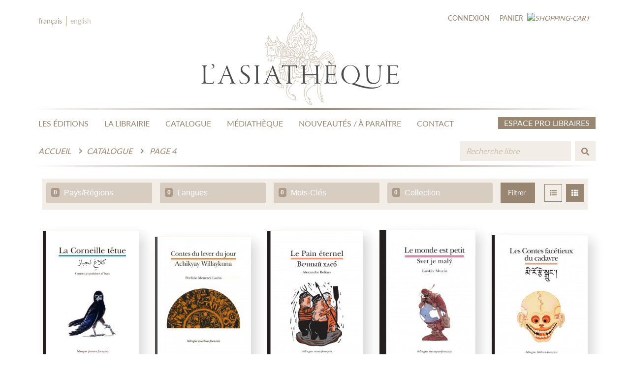

--- FILE ---
content_type: text/html; charset=UTF-8
request_url: https://asiatheque.com/fr/catalogue/grid/4?tags%5B0%5D=1420&amp;amp;f%5B0%5D=field_language:104&amp;f%5B0%5D=field_keywords:436&f%5B0%5D=field_keywords:1449&f%5B1%5D=field_keywords:1328&f%5B2%5D=field_keywords:542&f%5B3%5D=field_country:351&f%5B4%5D=field_keywords:528&f%5B5%5D=field_keywords:614
body_size: 7664
content:
<!DOCTYPE html>
<html>
    <head>
        <!-- Meta -->
        <meta charset="utf-8" />
        <meta http-equiv="X-UA-Compatible" content="IE=edge" />
        <meta name="viewport" content="width=device-width, initial-scale=1.0, minimum-scale=1.0, maximum-scale=1.0, user-scalable=no" />
        
        <title> Catalogue | L'Asiathèque </title>

    	        <link rel="stylesheet" href="/front/css/vendor/bootstrap/bootstrap.min.css" />
        <link rel="stylesheet" href="/front/css/vendor/font-awesome.css" />
        <link rel="stylesheet" href="/front/css/vendor/slick/slick-theme.css" />
        <link rel="stylesheet" href="/front/css/vendor/slick/slick.css" />
        <link rel="stylesheet" href="/front/css/vendor/chosen.css" />
        <link rel="stylesheet" href="/front/css/vendor/malihu-custom-scrollbar.css" />
        <link rel="stylesheet" href="/front/css/scss-master.min.css" />
        <link rel="stylesheet" href="/front/css/vendor/animation-on-scroll.css" />
    
	<link rel="stylesheet" href="/admin/AdminLTE-3.0.5/plugins/ekko-lightbox/ekko-lightbox.css">
	<link rel="stylesheet" href="/front/css/custom/custom.min.css">
	<link rel="stylesheet" href="/front/plugins/vendors/pytesNET-tail.select/css/asiatheque/tail.select-asiatheque.css">
        <link rel="icon" type="image/x-icon" href="/img/favicon.ico" />
    </head>
    <body>
    
        <!--Navbar-->

<nav class="navbar navbar-primary navbar-expand-lg">

	<ul class="navbar-nav navbar-nav-primary mt-2 mobile-only">
		<li class="nav-item">
			<a class="nav-link"  style="color:#AD9A86"  href="/fr/catalogue/grid/4">fr</a>
		</li>
		<li class="nav-divider"></li>
		<li class="nav-item">
			<a class="nav-link"  href="/en/catalogue/grid/4">en</a>
		</li>
	</ul>

	<ul class="navbar-nav navbar-nav-primary mt-2 desktop-only">
		<li class="nav-item">
			<a class="nav-link"  style="color:#AD9A86"  href="/fr/catalogue/grid/4">français</a>
		</li>
		<li class="nav-divider"></li>
		<li class="nav-item">
			<a class="nav-link"  href="/en/catalogue/grid/4">english</a>
		</li>
	</ul>

	<a class="navbar-brand" href="/">
		<img src="/front/images/navbar-logo.svg" alt="L'Asiathèque" title="Accueil"/>
	</a>

		<ul class="navbar-nav navbar-nav-secondary d-flex justify-content-end align-items-end">

				<a class="nav-link" href="/fr/connexion">
			Connexion
		</a>
		
							<li class="nav-item d-flex align-items-end">
	<a class="nav-link d-flex align-items-end" href="/fr/panier">
		<span class="cart-text">
			Panier
		</span>
		<i>
			<img src="/front/images/icon/icon-cart.svg" alt="shopping-cart" title="shopping-cart"/>
					</i>
	</a>
</li>

		
</ul>

</nav>

<nav class="navbar navbar-secondary navbar-expand-lg sticky-top">
	<a class="navbar-toggler" data-toggle="collapse" data-target="#navbarSupportedContent" aria-controls="navbarSupportedContent" aria-expanded="false" aria-label="Toggle navigation">
		<i class="fas fa-bars"></i>
	</a>

	<div class="collapse navbar-collapse navbar-collapse-primary" id="navbarSupportedContent">
		<ul class="navbar-nav navbar-nav-primary">
			<li class="nav-item nav-item-padding for-brand">
				<a class="navbar-brand" href="/">
					<img src="/img/AsiaLogoSmallHeader.png" alt="L'Asiathèque" title="Accueil"/>
				</a>
			</li>
			<li class="nav-item nav-item-padding">
				<a class="nav-link" href="/fr/les-editions/">
					LES ÉDITIONS
				</a>
			</li>
			<li class="nav-item nav-item-padding">
				<a class="nav-link" href="/fr/la-librairie/">
					LA LIBRAIRIE
				</a>
			</li>
			<li class="nav-item nav-item-padding">
				<a class="nav-link" href="/fr/catalogue">
					CATALOGUE
				</a>
			</li>
			<li class="nav-item nav-item-padding">
				<a class="nav-link" href="/fr/mediatheque/">
					MÉDIATHÈQUE
				</a>
			</li>
			<li class="nav-item nav-item-padding">
				<a class="nav-link" href="/fr/nouveautes/">
					NOUVEAUTÉS / À PARAÎTRE
				</a>
			</li>
			<li class="nav-item nav-item-padding">
				<a class="nav-link" href="/fr/contactez-nous/">
					CONTACT
				</a>
			</li>
			<li class="nav-item nav-item-button bookseller-button ml-0 ml-md-auto ml-lg-auto">
				<a class="btn btn-nav espace-pro-link" href="/fr/espace-libraires">
					Espace Pro Libraires 
				</a>
			</li>
			<li class="nav-item">
				<form class="form-secondary form-inline">
					<input class="form-control small_search_input" type="search" aria-label="Search" placeholder="Recherche">
					<button class="btn btn-search small_search_button" type="submit">
						<i class="fas fa-search"></i>
					</button>
				</form>
			</li>
		</ul>
	</div>
	<div class="navbar-collapse navbar-collapse-secondary">
		<ol class="navbar-nav navbar-nav-primary breadcrumb mr-auto mr-md-auto mr-lg-auto mt-2">
			<li class="breadcrumb-item">
				<a href="/">
					Accueil
				</a>
			</li>
							<li class="breadcrumb-item">
					<a href="/fr/catalogue">
						Catalogue
					</a>
				</li>
										<li class="breadcrumb-item active" aria-current="page">
					<a href="#" class="breadcrumb3" title="Page 4">
						Page 4
					</a>
				</li>
					</ol>
		<ul class="navbar-nav navbar-nav-secondary">
			<li class="nav-item">
								<form name="form" method="get" action="/fr/catalogue" class="form-secondary form-inline" id="search-form-top">
					<input type="search" id="form_keyword" name="form[keyword]" required="required" placeholder="Recherche libre" class="form-control big_search_input form-control" />
					<input type="hidden" id="form_grid" name="form[grid]" class="search-form-hidden-grid" />
					<button class="btn btn-search big_search_button" type="submit"><i class="fas fa-search"></i></button>
				</form>
			</li>
		</ul>
	</div>
</nav>
        

        
	<div class="category-product">
		<div class="section section-table-product">
			<div class="container">
				<div class="row">
					<div class="col-12 col-md-12 col-lg-12">

						<form name="catalog_search" method="get">
<div class="table-header">
	<div class="row">
		<div class="col-12 col-md col-lg">
			<div class="form-select select-primary">
				<div class="chosen-wrapper" data-js="custom-scroll">
					<select id="catalog_search_regions" name="catalog_search[regions][]" placeholder="Pays/Régions" class="region-class form-control" multiple="multiple"><option value="31">Afghanistan</option><option value="9">Afrique Centrale</option><option value="8">Afrique de l&#039;Est</option><option value="7">Afrique de l&#039;Ouest</option><option value="6">Afrique du Nord</option><option value="32">Afrique du Sud</option><option value="34">Albanie</option><option value="35">Algérie</option><option value="36">Allemagne</option><option value="12">Amérique Centrale</option><option value="11">Amérique du Nord</option><option value="13">Amérique du Sud</option><option value="42">Arabie saoudite</option><option value="43">Argentine</option><option value="44">Arménie</option><option value="18">Asie Centrale</option><option value="19">Asie du Sud-Est</option><option value="50">Bahreïn</option><option value="25">Balkans</option><option value="51">Bangladesh</option><option value="58">Bhoutan</option><option value="186">Birmanie</option><option value="59">Bolivie</option><option value="66">Bulgarie</option><option value="70">Cambodge</option><option value="26">Caucase</option><option value="76">Chine</option><option value="80">Colombie</option><option value="81">Comores (pays)</option><option value="86">Corée du Nord</option><option value="85">Corée du Sud</option><option value="93">Djibouti</option><option value="99">Équateur (pays)</option><option value="96">Égypte</option><option value="98">Émirats arabes unis</option><option value="102">Estonie</option><option value="103">États-Unis</option><option value="24">Europe</option><option value="20">Extrême-Orient</option><option value="108">Finlande</option><option value="5">France</option><option value="109">France</option><option value="111">Gambie</option><option value="112">Géorgie (pays)</option><option value="116">Grèce</option><option value="21">Haute-Asie</option><option value="23">Himalaya</option><option value="132">Hongrie</option><option value="137">Inde</option><option value="138">Indonésie</option><option value="140">Irak</option><option value="139">Iran</option><option value="143">Israël</option><option value="146">Japon</option><option value="148">Jordanie</option><option value="149">Kazakhstan</option><option value="151">Kirghizistan</option><option value="153">Koweït</option><option value="281">Kurdistan</option><option value="154">Laos</option><option value="157">Liban</option><option value="159">Libye</option><option value="164">Macédoine du Nord</option><option value="165">Madagascar</option><option value="17">Maghreb</option><option value="172">Maroc</option><option value="176">Mauritanie</option><option value="16">Méditerranée</option><option value="15">Moyen-Orient</option><option value="4">Monde</option><option value="182">Mongolie</option><option value="14">Proche-Orient</option><option value="189">Népal</option><option value="199">Oman</option><option value="201">Ouzbékistan</option><option value="30">Pacifique</option><option value="202">Pakistan</option><option value="204">Palestine</option><option value="209">Pérou</option><option value="210">Philippines</option><option value="216">Qatar</option><option value="218">Roumanie</option><option value="220">Russie</option><option value="237">Sénégal</option><option value="238">Serbie</option><option value="242">Slovaquie</option><option value="243">Slovénie</option><option value="244">Somalie</option><option value="245">Soudan</option><option value="246">Soudan du Sud</option><option value="253">Syrie</option><option value="254">Tadjikistan</option><option value="255">Taiwan</option><option value="260">Thaïlande</option><option value="280">Tibet</option><option value="266">Tunisie</option><option value="269">Turquie</option><option value="267">Turkménistan</option><option value="275">Viêt Nam</option><option value="277">Yémen</option></select>
				</div>
			</div>
		</div>
		<div class="col-12 col-md col-lg">
			<div class="form-select select-primary">
				<div class="chosen-wrapper" data-js="custom-scroll">
					<select id="catalog_search_languages" name="catalog_search[languages][]" placeholder="Langues" class="language-class form-control" multiple="multiple"><option value="83">Allemand</option><option value="414">Amazighe Standard Marocain</option><option value="136">Grec Ancien (Jusqu&#039;à 1453)</option><option value="98">Anglais</option><option value="17">Arabe</option><option value="156">Arménien</option><option value="38">Bengali</option><option value="257">Birman</option><option value="50">Bulgare</option><option value="416">Chinois</option><option value="197">Coréen</option><option value="425">Dari</option><option value="101">Estonien</option><option value="113">Français</option><option value="182">Géorgien</option><option value="96">Grec moderne</option><option value="145">Hébreu</option><option value="148">Hindi</option><option value="154">Hongrois</option><option value="165">Indonésien</option><option value="172">Japonais</option><option value="207">Judéo-Espagnol</option><option value="180">Kannada</option><option value="185">Kazakh</option><option value="188">Khmer Central</option><option value="192">Kirghiz</option><option value="205">Kurde</option><option value="243">Macédonien</option><option value="244">Malgache</option><option value="232">Malayalam</option><option value="234">Marathe</option><option value="249">Mongol</option><option value="253">Multilingue</option><option value="266">Népali</option><option value="393">Ourdou</option><option value="394">Ouzbek</option><option value="423">Palawan</option><option value="424">Panjabi</option><option value="304">Pashto</option><option value="107">Persan</option><option value="305">Quechua</option><option value="311">Roumain</option><option value="310">Tsigane</option><option value="314">Russe</option><option value="319">Sanskrit</option><option value="329">Slovaque</option><option value="330">Slovène</option><option value="422">Tachelhit</option><option value="365">Tadjik</option><option value="359">Tamoul</option><option value="361">Télougou</option><option value="367">Thaï</option><option value="44">Tibétain</option><option value="383">Turc</option><option value="427">Turk qarakhanide</option><option value="428">Turk seldjouqide</option><option value="381">Turkmène</option><option value="397">Vietnamien</option><option value="404">Wolof</option></select>
				</div>
			</div>
		</div>
		<div class="col-12 col-md col-lg">
			<div class="form-select select-primary">
				<div class="chosen-wrapper" data-js="custom-scroll">
					<select id="catalog_search_tags" name="catalog_search[tags][]" placeholder="Mots-Clés" class="tag-class form-control" multiple="multiple"><option value="38">Aborigène</option><option value="26">Aventure</option><option value="21">Récits de voyage anciens</option><option value="39">Anthologie</option><option value="5">Anthologies et recueils</option><option value="40">Apprentissage</option><option value="130">Archéologie</option><option value="27">Arts</option><option value="43">Autobiographie</option><option value="6">Autobiographies, mémoires</option><option value="7">Beaux-livres</option><option value="45">Bouddhisme</option><option value="83">Mémoires</option><option value="47">Burlesque</option><option value="58">Enfance</option><option value="132">Christianisme</option><option value="48">Cinéma</option><option value="120">Ville</option><option value="49">Civilisation</option><option value="103">Roman Classique</option><option value="100">Recueil De Nouvelles</option><option value="50">Comptines</option><option value="134">Confucianisme</option><option value="51">Conjugaison</option><option value="52">Conte</option><option value="73">Histoire Contemporaine</option><option value="53">Contraintes Sociales</option><option value="54">Cuisine</option><option value="10">Correspondances et entretiens</option><option value="34">Polars et thrillers</option><option value="55">Divination</option><option value="11">Documents et reportages</option><option value="56">Écologie</option><option value="57">Écrits</option><option value="59">Enseignement</option><option value="60">Épopée</option><option value="12">Essais</option><option value="28">Ethnographie</option><option value="63">Ethnologie</option><option value="64">Étude</option><option value="65">Études De Genre</option><option value="66">Études Littéraires</option><option value="67">Exercices</option><option value="68">Expressions</option><option value="136">Féminisme</option><option value="69">Folklore</option><option value="137">Gastronomie</option><option value="29">Géopolitique</option><option value="71">Grammaire</option><option value="129">Guerre</option><option value="133">Hindouisme</option><option value="30">Histoire</option><option value="74">Hommage</option><option value="31">Humanitaire</option><option value="14">Humour</option><option value="77">Ironie</option><option value="15">Jeunesse</option><option value="131">Judaïsme</option><option value="105">Savoir-Vivre</option><option value="78">Lexique</option><option value="17">Lexiques, dictionnaires et encyclopédies</option><option value="128">LGBT</option><option value="79">Linguistique</option><option value="80">Littérature</option><option value="81">Littérature Urbaine</option><option value="98">Réalisme Magique</option><option value="135">Mer</option><option value="16">Méthodes</option><option value="84">Musique</option><option value="19">Mythes, contes et légendes</option><option value="32">Nature</option><option value="20">Nouvelles</option><option value="102">Roman</option><option value="124">Novella</option><option value="86">Oralité</option><option value="89">Philosophie</option><option value="90">Phonétique</option><option value="33">Poésie</option><option value="92">Policier</option><option value="93">Politesse</option><option value="94">Politique</option><option value="95">Prononciation</option><option value="96">Proverbes</option><option value="97">Réalisme</option><option value="99">Récit De Voyage</option><option value="101">Religion</option><option value="106">Science-Fiction</option><option value="35">Sciences</option><option value="138">Sinologie</option><option value="107">Société</option><option value="108">Sociologie</option><option value="36">Spiritualité</option><option value="110">Syntaxe</option><option value="112">Taoisme</option><option value="113">Témoignage</option><option value="25">Théâtre</option><option value="116">Thriller</option><option value="37">Tourisme</option><option value="117">Traditions</option><option value="125">Traduction</option><option value="118">Tragédie</option><option value="122">Voyage</option><option value="119">Verbes</option><option value="121">Vocabulaire</option></select>
				</div>
			</div>
		</div>
		<div class="col-12 col-md col-lg">
			<div class="form-select select-primary">
				<div class="chosen-wrapper" data-js="custom-scroll">
					<select id="catalog_search_collections" name="catalog_search[collections][]" placeholder="Collection" class="collection-class form-control" multiple="multiple"><option value="1">80 mots du monde</option><option value="32">Abécédaire de l’imaginaire</option><option value="8">Connaître le Japon</option><option value="15">Cuisine et mémoire</option><option value="36">Dictionnaire Langues du monde</option><option value="20">Dictionnaires des Langues O&#039;</option><option value="19">Dictionnaires INALCO</option><option value="22">Dictionnaires L&amp;M</option><option value="21">Dictionnaires L&amp;M - Langues O&#039;</option><option value="16">Dictionnaires L&amp;M-IFEAC</option><option value="29">Empreintes chinoises</option><option value="10">Espace tibétain</option><option value="3">Études formosanes</option><option value="11">Grands bilingues</option><option value="28">Hors Collection</option><option value="37">L&#039;Asiathèque cinéma</option><option value="35">L&#039;Asiathèque Poche</option><option value="25">L’Asiathèque Littérature</option><option value="17">Langues INALCO</option><option value="12">Les bilingues</option><option value="31">Les manuels de français bilingues</option><option value="4">Liminaires</option><option value="6">Monde coréen</option><option value="5">Monde indien</option><option value="30">Novella de Chine</option><option value="7">Routes de la soie</option><option value="24">Spiritualité - ésotérisme</option><option value="2">Taiwan Fiction</option><option value="23">Témoignages L&amp;M</option></select>
				</div>
			</div>
		</div>
		<div class="col-12 col-md-12 col-lg-2">
			<div class="table-filter">
				<div class="row">
					<div class="col-6 col-md-2 col-lg-6 ">
						<div class="filter-button">
							<div class="button">
								<button class="btn btn-block btn-filter square-button pl-2" type="submit">
									Filtrer
								</button>
							</div>
						</div>
					</div>
					<div class="col-6 col-md-2 col-lg-6">
						<div class="filter-icon">
							<div class="icon">
								<a href="/fr/catalogue/list">
									<i class="fas fa-list"></i>
								</a>
							</div>
							<div class="icon">
								<a class="active" href="#">
									<i class="fas fa-th"></i>
								</a>
							</div>
						</div>
					</div>
				</div>
			</div>
		</div>
	</div>
</div>
</form>



						<div class="table-content">
							<div class="row align-items-end" data-aos="fade-left">

																	<div class="col">
										<div class="product-card card-tertiary">									
																																			<div class="product-image">	
													<div class="image">
														<a href="/fr/livre/la-corneille-tetue">
															<img class="img-fluid" src="https://asiatheque.com/media/cache/my_thumb_catalog/media/book_covers/B-PER-0201-9782360573134-la-corneille-tetue-1e-632307f25d040.jpg" alt=""/>
														</a>
													</div>
												</div>
																						<div class="product-text">
												<div class="subtitle">
													<h4>
																																											Anonyme
																											</h4>
												</div>
												<div class="title">
													<a href="/fr/livre/la-corneille-tetue" title="La Corneille têtue">
														La Corneille têtue
																													- <i>Contes populaires d’Iran</i>
																																									</a>
												</div>
											</div>
											<div class="product-price">
												<div class="sellprice">
													<p class="d-flex align-items-center">
																												<label>20,00 €</label>
													</p>
												</div>
											</div>
										</div>
									</div>
																	<div class="col">
										<div class="product-card card-tertiary">									
																																			<div class="product-image">	
													<div class="image">
														<a href="/fr/livre/contes-du-lever-du-jour">
															<img class="img-fluid" src="https://asiatheque.com/media/cache/my_thumb_catalog/media/book_covers/9782911053719_contes_du_lever_du_jour.jpg" alt=""/>
														</a>
													</div>
												</div>
																						<div class="product-text">
												<div class="subtitle">
													<h4>
																																											Porfirio   Meneses Lazon
																											</h4>
												</div>
												<div class="title">
													<a href="/fr/livre/contes-du-lever-du-jour" title="Contes du lever du jour">
														Contes du lever du jour
																																											(bilingue quechua-français)
																											</a>
												</div>
											</div>
											<div class="product-price">
												<div class="sellprice">
													<p class="d-flex align-items-center">
																												<label>16,00 €</label>
													</p>
												</div>
											</div>
										</div>
									</div>
																	<div class="col">
										<div class="product-card card-tertiary">									
																																			<div class="product-image">	
													<div class="image">
														<a href="/fr/livre/le-pain-eternel">
															<img class="img-fluid" src="https://asiatheque.com/media/cache/my_thumb_catalog/media/book_covers/9782360573301-Le-pain-eternel-62d55beb21af0.jpg" alt=""/>
														</a>
													</div>
												</div>
																						<div class="product-text">
												<div class="subtitle">
													<h4>
																																											Alexandre Beliaev
																											</h4>
												</div>
												<div class="title">
													<a href="/fr/livre/le-pain-eternel" title="Le Pain éternel">
														Le Pain éternel
																																											(bilingue russe-français)
																											</a>
												</div>
											</div>
											<div class="product-price">
												<div class="sellprice">
													<p class="d-flex align-items-center">
																												<label>22,00 €</label>
													</p>
												</div>
											</div>
										</div>
									</div>
																	<div class="col">
										<div class="product-card card-tertiary">									
																																			<div class="product-image">	
													<div class="image">
														<a href="/fr/livre/le-monde-est-petit">
															<img class="img-fluid" src="https://asiatheque.com/media/cache/my_thumb_catalog/media/book_covers/9782915255270_le_monde_est_petit.jpg" alt=""/>
														</a>
													</div>
												</div>
																						<div class="product-text">
												<div class="subtitle">
													<h4>
																																											Gustáv Múrin
																											</h4>
												</div>
												<div class="title">
													<a href="/fr/livre/le-monde-est-petit" title="Le monde est petit">
														Le monde est petit
																																											(bilingue slovaque-français)
																											</a>
												</div>
											</div>
											<div class="product-price">
												<div class="sellprice">
													<p class="d-flex align-items-center">
																												<label>12,00 €</label>
													</p>
												</div>
											</div>
										</div>
									</div>
																	<div class="col">
										<div class="product-card card-tertiary">									
																																			<div class="product-image">	
													<div class="image">
														<a href="/fr/livre/les-contes-facetieux-du-cadavre">
															<img class="img-fluid" src="https://asiatheque.com/media/cache/my_thumb_catalog/media/book_covers/9782915255331_les_contes_facetieux_du_cadavre.jpg" alt=""/>
														</a>
													</div>
												</div>
																						<div class="product-text">
												<div class="subtitle">
													<h4>
																																											Anonyme
																											</h4>
												</div>
												<div class="title">
													<a href="/fr/livre/les-contes-facetieux-du-cadavre" title="Les Contes facétieux du cadavre">
														Les Contes facétieux du cadavre
																																											(bilingue tibétain-français)
																											</a>
												</div>
											</div>
											<div class="product-price">
												<div class="sellprice">
													<p class="d-flex align-items-center">
																												<label>22,50 €</label>
													</p>
												</div>
											</div>
										</div>
									</div>
																	<div class="col">
										<div class="product-card card-tertiary">									
																																			<div class="product-image">	
													<div class="image">
														<a href="/fr/livre/la-tragedie-du-jardin-aux-lotus">
															<img class="img-fluid" src="https://asiatheque.com/media/cache/my_thumb_catalog/media/book_covers/9782360570461_la_tragedie_du_jardin_aux_lotus.jpg" alt=""/>
														</a>
													</div>
												</div>
																						<div class="product-text">
												<div class="subtitle">
													<h4>
																																											Dza Pältrül Jigme Chökyi Wangpo
																											</h4>
												</div>
												<div class="title">
													<a href="/fr/livre/la-tragedie-du-jardin-aux-lotus" title="La Tragédie du Jardin aux lotus">
														La Tragédie du Jardin aux lotus
																													- <i>Poème tantrique tibétain du XIXe siècle</i>
																																											(bilingue tibétain-français)
																											</a>
												</div>
											</div>
											<div class="product-price">
												<div class="sellprice">
													<p class="d-flex align-items-center">
																												<label>12,00 €</label>
													</p>
												</div>
											</div>
										</div>
									</div>
																	<div class="col">
										<div class="product-card card-tertiary">									
																																			<div class="product-image">	
													<div class="image">
														<a href="/fr/livre/lune-et-prune">
															<img class="img-fluid" src="https://asiatheque.com/media/cache/my_thumb_catalog/media/book_covers/9782915255539_lune_et_prune.jpg" alt=""/>
														</a>
													</div>
												</div>
																						<div class="product-text">
												<div class="subtitle">
													<h4>
																																											Anonyme
																											</h4>
												</div>
												<div class="title">
													<a href="/fr/livre/lune-et-prune" title="Lune et prune">
														Lune et prune
																													- <i>Ay may</i>
																																											(bilingue turc-français)
																											</a>
												</div>
											</div>
											<div class="product-price">
												<div class="sellprice">
													<p class="d-flex align-items-center">
																												<label>20,00 €</label>
													</p>
												</div>
											</div>
										</div>
									</div>
																	<div class="col">
										<div class="product-card card-tertiary">									
																																			<div class="product-image">	
													<div class="image">
														<a href="/fr/livre/devin-devin-devinaille">
															<img class="img-fluid" src="https://asiatheque.com/media/cache/my_thumb_catalog/media/book_covers/9782915255690_devin_devin_devinaille.jpg" alt=""/>
														</a>
													</div>
												</div>
																						<div class="product-text">
												<div class="subtitle">
													<h4>
																																											Anonyme
																											</h4>
												</div>
												<div class="title">
													<a href="/fr/livre/devin-devin-devinaille" title="Devin&#039; devin&#039; devinaille !">
														Devin&#039; devin&#039; devinaille !
																													- <i>Devinettes versifiées de Turquie et du Kirghizstan</i>
																																											(bilingue turc-français et kirghiz-français)
																											</a>
												</div>
											</div>
											<div class="product-price">
												<div class="sellprice">
													<p class="d-flex align-items-center">
																												<label>12,00 €</label>
													</p>
												</div>
											</div>
										</div>
									</div>
																	<div class="col">
										<div class="product-card card-tertiary">									
																																			<div class="product-image">	
													<div class="image">
														<a href="/fr/livre/un-seul-corbeau-ne-fait-pas-l-hiver">
															<img class="img-fluid" src="https://asiatheque.com/media/cache/my_thumb_catalog/media/book_covers/9782360570102_un_seul_corbeau_ne_fait_pas_l_hiver.jpg" alt=""/>
														</a>
													</div>
												</div>
																						<div class="product-text">
												<div class="subtitle">
													<h4>
																																											Anonyme
																											</h4>
												</div>
												<div class="title">
													<a href="/fr/livre/un-seul-corbeau-ne-fait-pas-l-hiver" title="Un seul corbeau ne fait pas l’hiver">
														Un seul corbeau ne fait pas l’hiver
																													- <i>Cent proverbes turks millénaires</i>
																																											(bilingue turk ancien-français et turk qarakhanide-français)
																											</a>
												</div>
											</div>
											<div class="product-price">
												<div class="sellprice">
													<p class="d-flex align-items-center">
																												<label>14,00 €</label>
													</p>
												</div>
											</div>
										</div>
									</div>
																	<div class="col">
										<div class="product-card card-tertiary">									
																																			<div class="product-image">	
													<div class="image">
														<a href="/fr/livre/cantiques-d-abandon-et-d-adoration">
															<img class="img-fluid" src="https://asiatheque.com/media/cache/my_thumb_catalog/media/book_covers/9782360570270_cantiques_d_abandon_et_d_Adoration.jpg" alt=""/>
														</a>
													</div>
												</div>
																						<div class="product-text">
												<div class="subtitle">
													<h4>
																																											Younous Émeré
																											</h4>
												</div>
												<div class="title">
													<a href="/fr/livre/cantiques-d-abandon-et-d-adoration" title="Cantiques d&#039;Abandon et d&#039;Adoration">
														Cantiques d&#039;Abandon et d&#039;Adoration
																													- <i>Quatorze chants extraits du Divan de Younous Émrè</i>
																																											(bilingue turk seldjouqide-français)
																											</a>
												</div>
											</div>
											<div class="product-price">
												<div class="sellprice">
													<p class="d-flex align-items-center">
																												<label>24,00 €</label>
													</p>
												</div>
											</div>
										</div>
									</div>
								
							</div>
						</div>


						<div class="table-footer">
							<div class="row">
								  <div class="col" data-aos="fade-up">
      <nav aria-label="Page navigation example">
          <ul class="pagination pagination-primary">
                            <li class="page-item">
                    <a class="page-link" href="/fr/catalogue?tags%5B0%5D=1420&amp;amp;amp;f%5B0%5D=field_language:104&amp;amp;f%5B0%5D=field_keywords:436&amp;f%5B0%5D=field_keywords:1449&amp;f%5B1%5D=field_keywords:1328&amp;f%5B2%5D=field_keywords:542&amp;f%5B3%5D=field_country:351&amp;f%5B4%5D=field_keywords:528&amp;f%5B5%5D=field_keywords:614" aria-label="Previous">
                        <span aria-hidden="true">&lt;&lt;</span>
                    </a>
                </li>
            
                            <li class="page-item">
                    <a class="page-link" href="/fr/catalogue/grid/3?tags%5B0%5D=1420&amp;amp;amp;f%5B0%5D=field_language:104&amp;amp;f%5B0%5D=field_keywords:436&amp;f%5B0%5D=field_keywords:1449&amp;f%5B1%5D=field_keywords:1328&amp;f%5B2%5D=field_keywords:542&amp;f%5B3%5D=field_country:351&amp;f%5B4%5D=field_keywords:528&amp;f%5B5%5D=field_keywords:614" aria-label="Previous">
                        <span aria-hidden="true">&lt;</span>
                    </a>
                </li>
            
                                                <li class="page-item">
                        <a class="page-link" href="/fr/catalogue/grid/2?tags%5B0%5D=1420&amp;amp;amp;f%5B0%5D=field_language:104&amp;amp;f%5B0%5D=field_keywords:436&amp;f%5B0%5D=field_keywords:1449&amp;f%5B1%5D=field_keywords:1328&amp;f%5B2%5D=field_keywords:542&amp;f%5B3%5D=field_country:351&amp;f%5B4%5D=field_keywords:528&amp;f%5B5%5D=field_keywords:614">
                            2
                        </a>
                    </li>
                                                                <li class="page-item">
                        <a class="page-link" href="/fr/catalogue/grid/3?tags%5B0%5D=1420&amp;amp;amp;f%5B0%5D=field_language:104&amp;amp;f%5B0%5D=field_keywords:436&amp;f%5B0%5D=field_keywords:1449&amp;f%5B1%5D=field_keywords:1328&amp;f%5B2%5D=field_keywords:542&amp;f%5B3%5D=field_country:351&amp;f%5B4%5D=field_keywords:528&amp;f%5B5%5D=field_keywords:614">
                            3
                        </a>
                    </li>
                                                              <li class="page-item">
                      <a class="page-link active" href="#" style="cursor:default">
                          4
                      </a>
                  </li>
                                                                <li class="page-item">
                        <a class="page-link" href="/fr/catalogue/grid/5?tags%5B0%5D=1420&amp;amp;amp;f%5B0%5D=field_language:104&amp;amp;f%5B0%5D=field_keywords:436&amp;f%5B0%5D=field_keywords:1449&amp;f%5B1%5D=field_keywords:1328&amp;f%5B2%5D=field_keywords:542&amp;f%5B3%5D=field_country:351&amp;f%5B4%5D=field_keywords:528&amp;f%5B5%5D=field_keywords:614">
                            5
                        </a>
                    </li>
                                                                <li class="page-item">
                        <a class="page-link" href="/fr/catalogue/grid/6?tags%5B0%5D=1420&amp;amp;amp;f%5B0%5D=field_language:104&amp;amp;f%5B0%5D=field_keywords:436&amp;f%5B0%5D=field_keywords:1449&amp;f%5B1%5D=field_keywords:1328&amp;f%5B2%5D=field_keywords:542&amp;f%5B3%5D=field_country:351&amp;f%5B4%5D=field_keywords:528&amp;f%5B5%5D=field_keywords:614">
                            6
                        </a>
                    </li>
                            
                            <li class="page-item">
                    <a class="page-link" href="/fr/catalogue/grid/5?tags%5B0%5D=1420&amp;amp;amp;f%5B0%5D=field_language:104&amp;amp;f%5B0%5D=field_keywords:436&amp;f%5B0%5D=field_keywords:1449&amp;f%5B1%5D=field_keywords:1328&amp;f%5B2%5D=field_keywords:542&amp;f%5B3%5D=field_country:351&amp;f%5B4%5D=field_keywords:528&amp;f%5B5%5D=field_keywords:614" aria-label="Previous">
                        <span aria-hidden="true">&gt;</span>
                    </a>
                </li>
            
                            <li class="page-item">
                    <a class="page-link" href="/fr/catalogue/grid/26?tags%5B0%5D=1420&amp;amp;amp;f%5B0%5D=field_language:104&amp;amp;f%5B0%5D=field_keywords:436&amp;f%5B0%5D=field_keywords:1449&amp;f%5B1%5D=field_keywords:1328&amp;f%5B2%5D=field_keywords:542&amp;f%5B3%5D=field_country:351&amp;f%5B4%5D=field_keywords:528&amp;f%5B5%5D=field_keywords:614" aria-label="Previous">
                        <span aria-hidden="true">&gt;&gt;</span>
                    </a>
                </li>
                      </ul>
      </nav>
  </div>

							</div>
						</div>

					</div>
				</div>
			</div>
		</div>
	</div>


        <!--Footbar-->

<footer class="footbar footbar-primary">
	<div class="container">
		<div class="row">
			<div class="col-12 col-md-7 col-lg-6 mb-3 mb-md-0 mb-lg-0">
				<div class="footbar-link">
					<div class="row">
						<div class="col-6 col-md-7 col-lg-6">
							<div class="link">
								<a class="link-footbar" href="/fr/les-editions/">
									À PROPOS DE L&#039;ASIATHÈQUE
                                </a>
                            </div>
                            <div class="link">
                                <a class="link-footbar" href="/fr/nos-partenaires/"> 
                                    NOS PARTENAIRES
                                </a>
                            </div>
                            <div class="link">
                                <a class="link-footbar" href="/fr/actualites/">
                                    ACTUALITÉS
                                </a>
                            </div>
                            <div class="link">
                                <a class="link-footbar" href="/fr/contactez-nous/">
                                    NOUS CONTACTER
                                </a>
                            </div>
                        </div>
                        <div class="col-6 col-md-5 col-lg-6">
                            <div class="link">
                                <a class="link-footbar" href="/fr/catalogue">
                                    CATALOGUE
                                </a>
                            </div>
                            <div class="link">
                                <a class="link-footbar" href="/fr/mediatheque/">
                                    MÉDIATHÈQUE
                                </a>
                            </div>
                            <div class="link">
                                <a class="link-footbar" href="/fr/espace-libraires">
                                    ESPACE PRO LIBRAIRES
                                </a>
                            </div>
                            <div class="link">
                                <a class="link-footbar" href="/fr/mentions-legales/">MENTIONS LÉGALES</a> 
								- <a class="link-footbar" href="/fr/cgv/">CGV</a> 
                            </div>
                        </div>
                    </div>
                </div>
            </div>
            <div class="col-12 col-md-5 col-lg-6">
                <div class="row">
								<div class="footbar-icon">
					<p>Suivez-nous sur&nbsp;</p>
					<div class="icon">
						<a class="btn btn-socmed" href="https://twitter.com/asiatheque" title="Twitter | L'Asiathèque" target="_blank">
							<i class="fab fa-twitter"></i>
						</a>
					</div>
					<div class="icon">
						<a class="btn btn-socmed" href="https://www.facebook.com/pages/LAsiath%C3%A8que-maison-des-langues-du-monde/44206659966" title="Facebook | L'Asiathèque" target="_blank">
							<i class="fab fa-facebook-f"></i>
						</a>
					</div>
					<div class="icon">
						<a class="btn btn-socmed" href="https://www.instagram.com/asiatheque/" title="Instagram | L'Asiathèque" target="_blank">
							<i class="fab fa-instagram"></i>
						</a>
					</div>
				</div>
			</div>
		</div>

		<div class="row">
			<div class="col-12 ">
				<div class="row">
					<div class="col-12">
						<small>&copy; L'Asiathèque 1973 -
							2026
							Tous droits réservés</small>
					</div>
				</div>
			</div>
		</div>
		
	</div>
</footer>

        
        	                        <script src="https://code.jquery.com/jquery-3.6.0.min.js" integrity="sha256-/xUj+3OJU5yExlq6GSYGSHk7tPXikynS7ogEvDej/m4=" crossorigin="anonymous"></script>
            <script src="/front/javascript/vendor-javascript.js"></script>
            <script src="/front/javascript/bootstrap/bootstrap.min.js"></script>
            <script src="/front/javascript/custom-javascript.min.js"></script>
            <script src="/front/javascript/aos.min.js"></script>
                    
	<script src="/admin/AdminLTE-3.0.5/plugins/ekko-lightbox/ekko-lightbox.min.js"></script>
	<script src="/front/plugins/vendors/pytesNET-tail.select/js/tail.select.min.js"></script>
	<script src="/front/plugins/vendors/pytesNET-tail.select/langs/tail.select-all.js"></script>
	<script>$(document).ready(function () {

	// Tail Select instantiation
	$language_tail = make_it_a_tail_select('language-class');
	$tag_tail = make_it_a_tail_select('tag-class');
	$region_tail = make_it_a_tail_select('region-class');
	$collection_tail = make_it_a_tail_select('collection-class');

	function make_it_a_tail_select($element) {
		$tail = tail.select('.' + $element, {
			'animate': true,
			'classNames': 'chosen-select',
			'height': 350,
			'multiple': true,
			'multiSelectAll': true,
			'search': true,
			'width': '100%',
			'locale': 'fr',
			//'sortItems': "ASC",
		});
		return ($tail);
	}
});</script>

    </body>
</html>


--- FILE ---
content_type: text/css
request_url: https://asiatheque.com/front/css/custom/custom.min.css
body_size: 1152
content:
.text-link-custom{color:#ad9a86}.text-link-custom:hover{color:#ad9a86;text-decoration:underline;font-weight:700}.rm-link{color:#ad9a86}.rm-link:hover{color:#ad9a86;text-decoration:underline;font-weight:700}.justify-text-asia{text-align:justify;text-justify:inter-word}.panel-custom{padding:0 18px;max-height:0;overflow:hidden;transition:max-height .2s ease-out}.accordion-custom{cursor:pointer;padding:18px;width:100%;text-align:left;border:none;outline:0;transition:.4s}.accordion-custom:hover{transition:.4s;background-color:#f6f3ee}.active-accordion{transition:.4s}.accordion-custom:before{content:"\002B";color:#ad9a86!important;font-size:22px;font-weight:700;float:right;margin-left:5px}.active-accordion:before{content:"\2212";color:#ad9a86!important}.search-button-catalog{color:#ad9a86}.search-button-catalog:hover{background-color:#ad9a86;color:#fff}.search-button-catalog-active{background-color:#ad9a86;color:#fff}.search-button-catalog-active:hover{background-color:#ad9a86;color:#fff}.btn-register{color:#fff;background-color:#ad9a86}.btn-register:hover{color:#fff;background-color:#988168}.btn-light-asia{color:#ad9a86;border-color:#ad9a86;background-color:#fff}.btn-light-asia:hover{color:#fff;background-color:#ad9a86}.generic-asia-link{color:#ad9a86}.generic-asia-link:hover{color:#988168}.generic-asia-link-light{color:#ad9a86}.generic-asia-link-light:hover{color:#f2eee7}#toast-container>.toast-success{color:#fff;background-color:#ad9a86}.breadcrumb3{overflow:hidden;text-overflow:ellipsis;white-space:nowrap;max-width:460px;padding:3px}@media (max-width:991.98px){.breadcrumb3{overflow:hidden;text-overflow:ellipsis;white-space:nowrap;max-width:230px;padding:3px}}.title-actus h3{font-family:EBGaramond;font-style:normal;font-weight:400;color:#ad9a86}.title-actus h3:before{padding-right:.25rem!important;font-family:"Font Awesome 5 Free",-apple-system,BlinkMacSystemFont,"Segoe UI",Roboto,"Helvetica Neue",Arial,sans-serif,"Apple Color Emoji","Segoe UI Emoji","Segoe UI Symbol","Noto Color Emoji";font-weight:900;font-size:20px;line-height:30px}.title-actus h3:after{padding-left:.25rem!important;font-family:"Font Awesome 5 Free",-apple-system,BlinkMacSystemFont,"Segoe UI",Roboto,"Helvetica Neue",Arial,sans-serif,"Apple Color Emoji","Segoe UI Emoji","Segoe UI Symbol","Noto Color Emoji";font-weight:900;font-size:20px;line-height:30px}@media (max-width:767.98px){.title-actus h3{font-size:20px;line-height:30px}}.top-banner-button{text-align:right;bottom:0;right:0}.top-banner-button .button .btn-product{display:inline-block;width:auto!important;padding-top:.25rem!important;padding-bottom:.25rem!important;padding-left:1.5rem!important;padding-right:1.5rem!important;margin-bottom:0!important;font-family:Lato;font-style:normal;font-weight:400;font-size:14px;line-height:28px;letter-spacing:2px;color:#fff;background-color:#ad9a86;border-radius:0}.top-banner-title .button .btn-product:hover{background-color:#988168}.top-banner-title{text-align:left;top:0;left:0}.top-banner-title .button .btn-product{display:inline-block;width:auto!important;padding-top:.25rem!important;padding-bottom:.25rem!important;padding-left:1.5rem!important;padding-right:1.5rem!important;margin-bottom:0!important;font-family:Lato;font-style:normal;font-weight:400;font-size:16px;line-height:28px;letter-spacing:2px;color:#fff;background-color:#ad9a86;border-radius:0}.top-banner-title .button .btn-product:hover{background-color:#988168}.box{position:relative}.square-button{border-radius:0;cursor:pointer}.modal-dialog-consent{z-index:1800;margin-top:0;max-width:99%}.modal-dialog-content .modal-content{border-radius:0}.modal-dialog-content .modal-content .buttons .btn{margin:.2rem}.asia-i:hover{text-decoration:none;color:#ad9a86}.newsletter-button{height:40px;width:42px;padding:revert!important}.big_search_button{height:40px;width:42px;padding:revert!important}.small_search_button{height:40px;width:42px;padding:revert!important}.thin-border{border:solid 1px #e6d8c9}.remove-from-favorites{width:36px!important;height:36px!important}.remove-from-favorites:hover{text-decoration:none}.small-icon{width:30px}

--- FILE ---
content_type: application/x-javascript
request_url: https://asiatheque.com/front/plugins/vendors/pytesNET-tail.select/langs/tail.select-all.js
body_size: 1971
content:
/*
 |  tail.select - The vanilla solution to make your HTML select fields AWESOME!
 |  @file       ./langs/tail.select-all.js
 |  @author     SamBrishes <sam@pytes.net>
 |  @version    0.5.16 - Beta
 |
 |  @website    https://github.com/pytesNET/tail.select
 |  @license    X11 / MIT License
 |  @copyright  Copyright © 2014 - 2019 SamBrishes, pytesNET <info@pytes.net>
 */
;(function(factory){
   if(typeof(define) == "function" && define.amd){
       define(function(){
           return function(select){ factory(select); };
       });
   } else {
       if(typeof(window.tail) != "undefined" && window.tail.select){
           factory(window.tail.select);
       }
   }
}(function(select){
    /*
     |  Translator:     SamBrishes - (https://www.pytes.net)
     |  GitHub:         <internal>
     */
    select.strings.register("de", {
        all: "Alle",
        none: "Keine",
        empty: "Keine Optionen verfügbar",
        emptySearch: "Keine Optionen gefunden",
        limit: "Keine weiteren Optionen wählbar",
        placeholder: "Wähle eine Option...",
        placeholderMulti: "Wähle bis zu :limit Optionen...",
        search: "Tippen zum suchen",
        disabled: "Dieses Feld ist deaktiviert"
    });

    /*
     |  Translator:     elPesecillo - (https://github.com/elPesecillo)
     |  GitHub:         https://github.com/pytesNET/tail.select/issues/41
     */
    select.strings.register("es", {
        all: "Todos",
        none: "Ninguno",
        empty: "No hay opciones disponibles",
        emptySearch: "No se encontraron opciones",
        limit: "No puedes seleccionar mas opciones",
        placeholder: "Selecciona una opción...",
        placeholderMulti: "Selecciona hasta :límite de opciones...",
        search: "Escribe dentro para buscar...",
        disabled: "Este campo esta deshabilitado"
    });

    /*
     |  Translator:     Noxludio - https://github.com/noxludio
     |  GitHub:         https://github.com/pytesNET/tail.select/pull/35
     */
    select.strings.register("fi", {
        all: "Kaikki",
        none: "Ei mitään",
        empty: "Ei vaihtoehtoja",
        emptySearch: "Etsimääsi vaihtoehtoa ei löytynyt",
        limit: "Muita vaihtoehtoja ei voi valita",
        placeholder: "Valitse...",
        placeholderMulti: "Valitse maksimissaan :limit...",
        search: "Hae tästä...",
        disabled: "Kenttä on poissa käytöstä"
    });

    /*
     |  Translator:     Anthony Rabine - (https://github.com/arabine)
     |  GitHub:         https://github.com/pytesNET/tail.select/issues/11
     */
    select.strings.register("fr", {
        all: "Tous",
        none: "Aucun",
        empty: "Aucune option disponible",
        emptySearch: "Aucune option trouvée",
        limit: "Aucune autre option sélectionnable",
        placeholder: "Choisissez une option...",
        placeholderMulti: "Choisissez jusqu'à :limit option(s)...",
        search: "Rechercher...",
        disabled: "Ce champs est désactivé"
    });

    /*
     |  Translator:     Alberto Vincenzi - (https://github.com/albertovincenzi)
     |  GitHub:         https://github.com/pytesNET/tail.select/issues/43
     */
    select.strings.register("it", {
        all: "Tutti",
        none: "Nessuno",
        empty: "Nessuna voce disponibile",
        emptySearch: "Nessuna voce trovata",
        limit: "Non puoi selezionare più Voci",
        placeholder: "Seleziona una Voce",
        placeholderMulti: "Selezione limitata a :limit Voci...",
        search: "Digita per cercare...",
        disabled: "Questo Campo è disabilitato"
    });

    /*
     |  Translator:     WoxVold - (https://github.com/woxvold)
     |  GitHub:         https://github.com/pytesNET/tail.select/issues/45
     */
    select.strings.register("no", {
        all: "Alle",
        none: "Ingen",
        empty: "Ingen valg tilgjengelig",
        emptySearch: "Ingen valg funnet",
        limit: "Du kan ikke velge flere",
        placeholder: "Velg...",
        placeholderMulti: "Velg opptil :limit...",
        search: "Søk...",
        disabled: "Dette feltet er deaktivert"
    });

    /*
     |  Translator:     Anthony Rabine - (https://github.com/arabine)
     |  GitHub:         https://github.com/pytesNET/tail.select/issues/11
     */
    select.strings.register("pt_BR", {
        all: "Todas",
        none: "Nenhuma",
        empty: "Nenhuma opção disponível",
        emptySearch: "Nenhuma opção encontrada",
        limit: "Não é possível selecionar outra opção",
        placeholder: "Escolha uma opção ...",
        placeholderMulti: "Escolha até: :limit opção(ões) ...",
        search: "Buscar ...",
        disabled: "Campo desativado"
    });

    /*
     |  Translator:     Roman Yepanchenko - (https://github.com/tizis)
     |  GitHub:         https://github.com/pytesNET/tail.select/issues/38
     */
    select.strings.register("ru", {
        all: "Все",
        none: "Ничего",
        empty: "Нет доступных вариантов",
        emptySearch: "Ничего не найдено",
        limit: "Вы не можете выбрать больше вариантов",
        placeholder: "Выберите вариант...",
        placeholderMulti: function(args){
            var strings = ["варианта", "вариантов", "вариантов"], cases = [2, 0, 1, 1, 1, 2], num = args[":limit"];
            var string = strings[(num%100 > 4 && num%100 < 20)? 2: cases[(num%10 < 5)? num%10: 5]];
            return "Выбор до :limit " + string + " ...";
        },
        search: "Начните набирать для поиска ...",
        disabled: "Поле отключено"
    });

    /*
     |  Translator:     Noxludio - https://github.com/noxludio
     |  GitHub:         https://github.com/pytesNET/tail.select/pull/35
     */
    select.strings.register("tr", {
        all: "Tümü",
        none: "Hiçbiri",
        empty: "Seçenek yok",
        emptySearch: "Seçenek bulunamadı",
        limit: "Daha fazla Seçenek seçemezsiniz",
        placeholder: "Bir Seçenek seçin...",
        placeholderMulti: "En fazla :limit Seçenek seçin...",
        search: "Aramak için yazın...",
        disabled: "Bu Alan kullanılamaz"
    });
    return select;
}));
